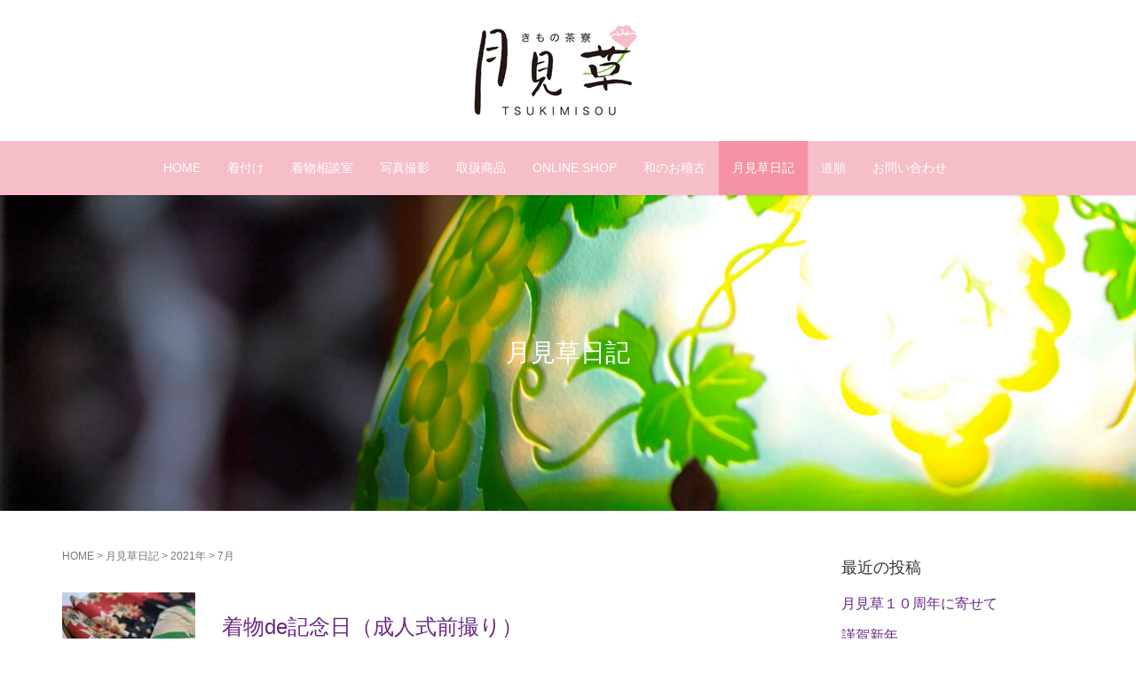

--- FILE ---
content_type: text/html; charset=UTF-8
request_url: https://tsukimisou.com/2021/07/
body_size: 11853
content:
<!DOCTYPE html>
<html lang="ja">
<head prefix="og: http://ogp.me/ns# fb: http://ogp.me/ns/fb# website: http://ogp.me/ns/website#">
	<meta charset="UTF-8">
	<meta name="viewport" content="width=device-width, initial-scale=1.0, maximum-scale=1.0, user-scalable=0" />
	<link rel="pingback" href="https://tsukimisou.com/cms/xmlrpc.php" />
	<!--[if lt IE 9]>
	<script src="https://tsukimisou.com/cms/wp-content/themes/habakiri/js/html5shiv.min.js"></script>
	<![endif]-->
	<title>2021年7月 &#8211; きもの茶寮 月見草</title>
<link rel='dns-prefetch' href='//www.google.com' />
<link rel='dns-prefetch' href='//s.w.org' />
<link rel="alternate" type="application/rss+xml" title="きもの茶寮 月見草 &raquo; フィード" href="https://tsukimisou.com/feed/" />
<link rel="alternate" type="application/rss+xml" title="きもの茶寮 月見草 &raquo; コメントフィード" href="https://tsukimisou.com/comments/feed/" />
		<script type="text/javascript">
			window._wpemojiSettings = {"baseUrl":"https:\/\/s.w.org\/images\/core\/emoji\/13.0.1\/72x72\/","ext":".png","svgUrl":"https:\/\/s.w.org\/images\/core\/emoji\/13.0.1\/svg\/","svgExt":".svg","source":{"concatemoji":"https:\/\/tsukimisou.com\/cms\/wp-includes\/js\/wp-emoji-release.min.js?ver=5.6.16"}};
			!function(e,a,t){var n,r,o,i=a.createElement("canvas"),p=i.getContext&&i.getContext("2d");function s(e,t){var a=String.fromCharCode;p.clearRect(0,0,i.width,i.height),p.fillText(a.apply(this,e),0,0);e=i.toDataURL();return p.clearRect(0,0,i.width,i.height),p.fillText(a.apply(this,t),0,0),e===i.toDataURL()}function c(e){var t=a.createElement("script");t.src=e,t.defer=t.type="text/javascript",a.getElementsByTagName("head")[0].appendChild(t)}for(o=Array("flag","emoji"),t.supports={everything:!0,everythingExceptFlag:!0},r=0;r<o.length;r++)t.supports[o[r]]=function(e){if(!p||!p.fillText)return!1;switch(p.textBaseline="top",p.font="600 32px Arial",e){case"flag":return s([127987,65039,8205,9895,65039],[127987,65039,8203,9895,65039])?!1:!s([55356,56826,55356,56819],[55356,56826,8203,55356,56819])&&!s([55356,57332,56128,56423,56128,56418,56128,56421,56128,56430,56128,56423,56128,56447],[55356,57332,8203,56128,56423,8203,56128,56418,8203,56128,56421,8203,56128,56430,8203,56128,56423,8203,56128,56447]);case"emoji":return!s([55357,56424,8205,55356,57212],[55357,56424,8203,55356,57212])}return!1}(o[r]),t.supports.everything=t.supports.everything&&t.supports[o[r]],"flag"!==o[r]&&(t.supports.everythingExceptFlag=t.supports.everythingExceptFlag&&t.supports[o[r]]);t.supports.everythingExceptFlag=t.supports.everythingExceptFlag&&!t.supports.flag,t.DOMReady=!1,t.readyCallback=function(){t.DOMReady=!0},t.supports.everything||(n=function(){t.readyCallback()},a.addEventListener?(a.addEventListener("DOMContentLoaded",n,!1),e.addEventListener("load",n,!1)):(e.attachEvent("onload",n),a.attachEvent("onreadystatechange",function(){"complete"===a.readyState&&t.readyCallback()})),(n=t.source||{}).concatemoji?c(n.concatemoji):n.wpemoji&&n.twemoji&&(c(n.twemoji),c(n.wpemoji)))}(window,document,window._wpemojiSettings);
		</script>
		<style type="text/css">
img.wp-smiley,
img.emoji {
	display: inline !important;
	border: none !important;
	box-shadow: none !important;
	height: 1em !important;
	width: 1em !important;
	margin: 0 .07em !important;
	vertical-align: -0.1em !important;
	background: none !important;
	padding: 0 !important;
}
</style>
	<link rel='stylesheet' id='wp-block-library-css'  href='https://tsukimisou.com/cms/wp-includes/css/dist/block-library/style.min.css?ver=5.6.16' type='text/css' media='all' />
<link rel='stylesheet' id='contact-form-7-css'  href='https://tsukimisou.com/cms/wp-content/plugins/contact-form-7/includes/css/styles.css?ver=5.4' type='text/css' media='all' />
<link rel='stylesheet' id='bwg_fonts-css'  href='https://tsukimisou.com/cms/wp-content/plugins/photo-gallery/css/bwg-fonts/fonts.css?ver=0.0.1' type='text/css' media='all' />
<link rel='stylesheet' id='sumoselect-css'  href='https://tsukimisou.com/cms/wp-content/plugins/photo-gallery/css/sumoselect.min.css?ver=3.0.3' type='text/css' media='all' />
<link rel='stylesheet' id='mCustomScrollbar-css'  href='https://tsukimisou.com/cms/wp-content/plugins/photo-gallery/css/jquery.mCustomScrollbar.min.css?ver=1.5.80' type='text/css' media='all' />
<link rel='stylesheet' id='bwg_googlefonts-css'  href='https://fonts.googleapis.com/css?family=Ubuntu&#038;subset=greek,latin,greek-ext,vietnamese,cyrillic-ext,latin-ext,cyrillic' type='text/css' media='all' />
<link rel='stylesheet' id='bwg_frontend-css'  href='https://tsukimisou.com/cms/wp-content/plugins/photo-gallery/css/styles.min.css?ver=1.5.80' type='text/css' media='all' />
<link rel='stylesheet' id='habakiri-css'  href='https://tsukimisou.com/cms/wp-content/themes/habakiri/style.min.css?ver=5.6.16' type='text/css' media='all' />
<link rel='stylesheet' id='habakiri-assets-css'  href='https://tsukimisou.com/cms/wp-content/themes/habakiri/css/assets.min.css?ver=5.6.16' type='text/css' media='all' />
<link rel='stylesheet' id='habakiri_child-css'  href='https://tsukimisou.com/cms/wp-content/themes/habakiri_child/style.css?ver=20191205155827' type='text/css' media='all' />
<script type='text/javascript' src='https://tsukimisou.com/cms/wp-includes/js/jquery/jquery.min.js?ver=3.5.1' id='jquery-core-js'></script>
<script type='text/javascript' src='https://tsukimisou.com/cms/wp-includes/js/jquery/jquery-migrate.min.js?ver=3.3.2' id='jquery-migrate-js'></script>
<script type='text/javascript' src='https://tsukimisou.com/cms/wp-content/plugins/photo-gallery/js/jquery.sumoselect.min.js?ver=3.0.3' id='sumoselect-js'></script>
<script type='text/javascript' src='https://tsukimisou.com/cms/wp-content/plugins/photo-gallery/js/jquery.mobile.min.js?ver=1.4.5' id='jquery-mobile-js'></script>
<script type='text/javascript' src='https://tsukimisou.com/cms/wp-content/plugins/photo-gallery/js/jquery.mCustomScrollbar.concat.min.js?ver=1.5.80' id='mCustomScrollbar-js'></script>
<script type='text/javascript' src='https://tsukimisou.com/cms/wp-content/plugins/photo-gallery/js/jquery.fullscreen-0.4.1.min.js?ver=0.4.1' id='jquery-fullscreen-js'></script>
<script type='text/javascript' id='bwg_frontend-js-extra'>
/* <![CDATA[ */
var bwg_objectsL10n = {"bwg_field_required":"field is required.","bwg_mail_validation":"\u3053\u308c\u306f\u6709\u52b9\u306a\u30e1\u30fc\u30eb\u30a2\u30c9\u30ec\u30b9\u3067\u306f\u3042\u308a\u307e\u305b\u3093\u3002","bwg_search_result":"\u691c\u7d22\u306b\u4e00\u81f4\u3059\u308b\u753b\u50cf\u304c\u3042\u308a\u307e\u305b\u3093\u3002","bwg_select_tag":"Select Tag","bwg_order_by":"Order By","bwg_search":"\u691c\u7d22","bwg_show_ecommerce":"Show Ecommerce","bwg_hide_ecommerce":"Hide Ecommerce","bwg_show_comments":"\u30b3\u30e1\u30f3\u30c8\u3092\u8868\u793a\u3057\u307e\u3059","bwg_hide_comments":"\u30b3\u30e1\u30f3\u30c8\u3092\u975e\u8868\u793a\u306b\u3057\u307e\u3059","bwg_restore":"\u5fa9\u5143\u3057\u307e\u3059","bwg_maximize":"\u6700\u5927\u5316\u3057\u307e\u3059","bwg_fullscreen":"\u30d5\u30eb\u30b9\u30af\u30ea\u30fc\u30f3","bwg_exit_fullscreen":"\u30d5\u30eb\u30b9\u30af\u30ea\u30fc\u30f3\u3092\u7d42\u4e86\u3057\u307e\u3059","bwg_search_tag":"SEARCH...","bwg_tag_no_match":"No tags found","bwg_all_tags_selected":"All tags selected","bwg_tags_selected":"tags selected","play":"\u518d\u751f","pause":"\u4e00\u6642\u505c\u6b62\u3057\u307e\u3059","is_pro":"","bwg_play":"\u518d\u751f","bwg_pause":"\u4e00\u6642\u505c\u6b62\u3057\u307e\u3059","bwg_hide_info":"\u60c5\u5831\u3092\u96a0\u3059","bwg_show_info":"\u60c5\u5831\u3092\u8868\u793a\u3057\u307e\u3059","bwg_hide_rating":"\u96a0\u3059\u8a55\u4fa1","bwg_show_rating":"\u8a55\u4fa1\u3092\u8868\u793a\u3057\u307e\u3059","ok":"Ok","cancel":"Cancel","select_all":"Select all","lazy_load":"0","lazy_loader":"https:\/\/tsukimisou.com\/cms\/wp-content\/plugins\/photo-gallery\/images\/ajax_loader.png","front_ajax":"0","bwg_tag_see_all":"see all tags","bwg_tag_see_less":"see less tags"};
/* ]]> */
</script>
<script type='text/javascript' src='https://tsukimisou.com/cms/wp-content/plugins/photo-gallery/js/scripts.min.js?ver=1.5.80' id='bwg_frontend-js'></script>
<link rel="https://api.w.org/" href="https://tsukimisou.com/wp-json/" /><link rel="EditURI" type="application/rsd+xml" title="RSD" href="https://tsukimisou.com/cms/xmlrpc.php?rsd" />
<link rel="wlwmanifest" type="application/wlwmanifest+xml" href="https://tsukimisou.com/cms/wp-includes/wlwmanifest.xml" /> 
<meta name="generator" content="WordPress 5.6.16" />
		<style>
		/* Safari 6.1+ (10.0 is the latest version of Safari at this time) */
		@media (max-width: 991px) and (min-color-index: 0) and (-webkit-min-device-pixel-ratio: 0) { @media () {
			display: block !important;
			.header__col {
				width: 100%;
			}
		}}
		</style>
		<style type="text/css">.recentcomments a{display:inline !important;padding:0 !important;margin:0 !important;}</style><style>a{color:#6b2784}a:focus,a:active,a:hover{color:#2d005b}.site-branding a{color:#5e5e5e}.responsive-nav a{color:#ffffff;font-size:14px}.responsive-nav a small{color:#ffffff;font-size:10px}.responsive-nav a:hover small,.responsive-nav a:active small,.responsive-nav .current-menu-item small,.responsive-nav .current-menu-ancestor small,.responsive-nav .current-menu-parent small,.responsive-nav .current_page_item small,.responsive-nav .current_page_parent small{color:#ffffff}.responsive-nav .menu>.menu-item>a,.header--transparency.header--fixed--is_scrolled .responsive-nav .menu>.menu-item>a{background-color:#f6bec8;padding:18px 15px}.responsive-nav .menu>.menu-item>a:hover,.responsive-nav .menu>.menu-item>a:active,.responsive-nav .menu>.current-menu-item>a,.responsive-nav .menu>.current-menu-ancestor>a,.responsive-nav .menu>.current-menu-parent>a,.responsive-nav .menu>.current_page_item>a,.responsive-nav .menu>.current_page_parent>a,.header--transparency.header--fixed--is_scrolled .responsive-nav .menu>.menu-item>a:hover,.header--transparency.header--fixed--is_scrolled .responsive-nav .menu>.menu-item>a:active,.header--transparency.header--fixed--is_scrolled .responsive-nav .menu>.current-menu-item>a,.header--transparency.header--fixed--is_scrolled .responsive-nav .menu>.current-menu-ancestor>a,.header--transparency.header--fixed--is_scrolled .responsive-nav .menu>.current-menu-parent>a,.header--transparency.header--fixed--is_scrolled .responsive-nav .menu>.current_page_item>a,.header--transparency.header--fixed--is_scrolled .responsive-nav .menu>.current_page_parent>a{background-color:#f492a3;color:#ffffff}.responsive-nav .sub-menu a{background-color:#f6bec8;color:#ffffff}.responsive-nav .sub-menu a:hover,.responsive-nav .sub-menu a:active,.responsive-nav .sub-menu .current-menu-item a,.responsive-nav .sub-menu .current-menu-ancestor a,.responsive-nav .sub-menu .current-menu-parent a,.responsive-nav .sub-menu .current_page_item a,.responsive-nav .sub-menu .current_page_parent a{background-color:#f492a3;color:#ffffff}.off-canvas-nav{font-size:12px}.responsive-nav,.header--transparency.header--fixed--is_scrolled .responsive-nav{background-color:#f6bec8}#responsive-btn{background-color:transparent;border-color:#eee;color:#6fba2c}#responsive-btn:hover{background-color:#f5f5f5;border-color:#eee;color:#6fba2c}.habakiri-slider__transparent-layer{background-color:rgba( 0,0,0, 0.26 )}.page-header{background-color:#f6bec8;color:#fff}.pagination>li>a{color:#6b2784}.pagination>li>span{background-color:#6b2784;border-color:#6b2784}.pagination>li>a:focus,.pagination>li>a:hover,.pagination>li>span:focus,.pagination>li>span:hover{color:#2d005b}.header{background-color:#fff}.header--transparency.header--fixed--is_scrolled{background-color:#fff !important}.footer{background-color:#f6bec8}.footer-widget-area a{color:#6b2784}.footer-widget-area,.footer-widget-area .widget_calendar #wp-calendar caption{color:#5e5e5e}.footer-widget-area .widget_calendar #wp-calendar,.footer-widget-area .widget_calendar #wp-calendar *{border-color:#5e5e5e}@media(min-width:992px){.responsive-nav{display:block}.off-canvas-nav,#responsive-btn{display:none !important}.header--2row{padding-bottom:0}.header--2row .header__col,.header--center .header__col{display:block}.header--2row .responsive-nav,.header--center .responsive-nav{margin-right:-1000px;margin-left:-1000px;padding-right:1000px;padding-left:1000px}.header--center .site-branding{text-align:center}}</style><link rel="icon" href="https://tsukimisou.com/cms/wp-content/uploads/2019/06/cropped-favicon2-32x32.jpg" sizes="32x32" />
<link rel="icon" href="https://tsukimisou.com/cms/wp-content/uploads/2019/06/cropped-favicon2-192x192.jpg" sizes="192x192" />
<link rel="apple-touch-icon" href="https://tsukimisou.com/cms/wp-content/uploads/2019/06/cropped-favicon2-180x180.jpg" />
<meta name="msapplication-TileImage" content="https://tsukimisou.com/cms/wp-content/uploads/2019/06/cropped-favicon2-270x270.jpg" />
<!-- facebook ogp -->
<head prefix="og: http://ogp.me/ns# fb: http://ogp.me/ns/fb# article: http://ogp.me/ns/article#">
<title>きもの茶寮 月見草</title>
<meta property="og:title" content="きもの茶寮 月見草" />
<meta property="og:type" content="website or article" />
<meta property="og:url" content="http://tsukimisou.com/" />
<meta property="og:image" content="https://tsukimisou.com/images/ogp.png" />
<meta property="og:site_name" content="きもの茶寮 月見草" />
<meta property="og:description" content="名古屋市中区栄にあるアンティーク着物サロン。出張着付け・写真撮影も行います。着付け・和裁・お茶教室も開催。" />
<meta property="fb:app_id" content="1784981905083350" />
</head>
<body class="archive date blog-template-archive-right-sidebar">
<div id="container">
		<header id="header" class="header header--center header--fixed">
				<div class="container">
			<div class="row header__content">
				<div class="col-xs-10 col-md-12 header__col">
					
<div class="site-branding">
	<h1 class="site-branding__heading">
		<a href="https://tsukimisou.com/" rel="home"><img src="https://tsukimisou.com/cms/wp-content/uploads/2019/07/logo_Y200.png" alt="きもの茶寮 月見草" class="site-branding__logo" /></a>	</h1>
<!-- end .site-branding --></div>
				<!-- end .header__col --></div>
				<div class="col-xs-2 col-md-12 header__col global-nav-wrapper clearfix">
					
<nav class="global-nav js-responsive-nav nav--hide" role="navigation">
	<div class="menu-nabi-container"><ul id="menu-nabi" class="menu"><li id="menu-item-76" class="menu-item menu-item-type-post_type menu-item-object-page menu-item-home menu-item-76"><a href="https://tsukimisou.com/">HOME</a></li>
<li id="menu-item-75" class="menu-item menu-item-type-post_type menu-item-object-page menu-item-75"><a href="https://tsukimisou.com/kitsuke/">着付け</a></li>
<li id="menu-item-71" class="menu-item menu-item-type-post_type menu-item-object-page menu-item-71"><a href="https://tsukimisou.com/concierge/">着物相談室</a></li>
<li id="menu-item-1317" class="menu-item menu-item-type-custom menu-item-object-custom menu-item-has-children menu-item-1317"><a href="https://tsukimisou.com/photo/memorial/">写真撮影</a>
<ul class="sub-menu">
	<li id="menu-item-72" class="menu-item menu-item-type-post_type menu-item-object-page menu-item-72"><a href="https://tsukimisou.com/photo/memorial/">着物 de 記念日</a></li>
	<li id="menu-item-643" class="menu-item menu-item-type-post_type menu-item-object-page menu-item-643"><a href="https://tsukimisou.com/photo/753-photo/">七五三の記念写真</a></li>
	<li id="menu-item-799" class="menu-item menu-item-type-post_type menu-item-object-page menu-item-799"><a href="https://tsukimisou.com/photo/20ceremony/">成人式の記念写真</a></li>
	<li id="menu-item-824" class="menu-item menu-item-type-post_type menu-item-object-page menu-item-824"><a href="https://tsukimisou.com/photo/family-photo/">家族の記念写真</a></li>
	<li id="menu-item-3875" class="menu-item menu-item-type-post_type menu-item-object-page menu-item-3875"><a href="https://tsukimisou.com/photo/wheelchair/">車椅子での記念撮影</a></li>
	<li id="menu-item-2609" class="menu-item menu-item-type-post_type menu-item-object-page menu-item-has-children menu-item-2609"><a href="https://tsukimisou.com/photo/photographers/">カメラマン紹介</a>
	<ul class="sub-menu">
		<li id="menu-item-3859" class="menu-item menu-item-type-post_type menu-item-object-page menu-item-3859"><a href="https://tsukimisou.com/photo/photographers/ishida/">石田省吾</a></li>
		<li id="menu-item-2611" class="menu-item menu-item-type-post_type menu-item-object-page menu-item-2611"><a href="https://tsukimisou.com/photo/photographers/mikami/">三上英和</a></li>
		<li id="menu-item-2610" class="menu-item menu-item-type-post_type menu-item-object-page menu-item-2610"><a href="https://tsukimisou.com/photo/photographers/mori/">森一生</a></li>
	</ul>
</li>
</ul>
</li>
<li id="menu-item-847" class="menu-item menu-item-type-custom menu-item-object-custom menu-item-has-children menu-item-847"><a href="https://tsukimisou.com/item/kimono/">取扱商品</a>
<ul class="sub-menu">
	<li id="menu-item-848" class="menu-item menu-item-type-post_type menu-item-object-page menu-item-848"><a href="https://tsukimisou.com/item/kimono/">着物・帯・和装小物</a></li>
	<li id="menu-item-496" class="menu-item menu-item-type-custom menu-item-object-custom menu-item-has-children menu-item-496"><a href="https://tsukimisou.com/item/original/nagajuban/">オリジナル商品</a>
	<ul class="sub-menu">
		<li id="menu-item-292" class="menu-item menu-item-type-post_type menu-item-object-page menu-item-292"><a href="https://tsukimisou.com/item/original/nagajuban/">スーパー長襦袢</a></li>
		<li id="menu-item-293" class="menu-item menu-item-type-post_type menu-item-object-page menu-item-293"><a href="https://tsukimisou.com/item/original/obi-pokect/">帯ポケ</a></li>
	</ul>
</li>
	<li id="menu-item-1087" class="menu-item menu-item-type-post_type menu-item-object-page menu-item-1087"><a href="https://tsukimisou.com/item/coordinate/">着物コーディネート</a></li>
	<li id="menu-item-1086" class="menu-item menu-item-type-post_type menu-item-object-page menu-item-has-children menu-item-1086"><a href="https://tsukimisou.com/item/rental/">レンタル着物</a>
	<ul class="sub-menu">
		<li id="menu-item-3910" class="menu-item menu-item-type-post_type menu-item-object-page menu-item-3910"><a href="https://tsukimisou.com/kimono_sanpo/">レンタル着物で街歩き</a></li>
		<li id="menu-item-3896" class="menu-item menu-item-type-post_type menu-item-object-page menu-item-3896"><a href="https://tsukimisou.com/kimono_ocha/">レンタル着物で茶道体験</a></li>
	</ul>
</li>
</ul>
</li>
<li id="menu-item-3109" class="menu-item menu-item-type-custom menu-item-object-custom menu-item-3109"><a href="https://tsukimisou.theshop.jp/">ONLINE SHOP</a></li>
<li id="menu-item-199" class="menu-item menu-item-type-custom menu-item-object-custom menu-item-has-children menu-item-199"><a href="https://tsukimisou.com/lessons/kitsuke/">和のお稽古</a>
<ul class="sub-menu">
	<li id="menu-item-70" class="menu-item menu-item-type-post_type menu-item-object-page menu-item-70"><a href="https://tsukimisou.com/lessons/kitsuke/">着付け教室</a></li>
	<li id="menu-item-69" class="menu-item menu-item-type-post_type menu-item-object-page menu-item-69"><a href="https://tsukimisou.com/lessons/kimono-sewing/">和裁教室</a></li>
	<li id="menu-item-68" class="menu-item menu-item-type-post_type menu-item-object-page menu-item-68"><a href="https://tsukimisou.com/lessons/tea-ceremony/">茶の湯教室</a></li>
	<li id="menu-item-2866" class="menu-item menu-item-type-post_type menu-item-object-page menu-item-2866"><a href="https://tsukimisou.com/lessons/shodou/">書道教室</a></li>
	<li id="menu-item-164" class="menu-item menu-item-type-post_type menu-item-object-page menu-item-164"><a href="https://tsukimisou.com/lessons/calendar/">和のお稽古カレンダー</a></li>
</ul>
</li>
<li id="menu-item-944" class="menu-item menu-item-type-post_type menu-item-object-page current_page_parent menu-item-944"><a href="https://tsukimisou.com/blog/">月見草日記</a></li>
<li id="menu-item-73" class="menu-item menu-item-type-post_type menu-item-object-page menu-item-73"><a href="https://tsukimisou.com/access/">道順</a></li>
<li id="menu-item-66" class="menu-item menu-item-type-post_type menu-item-object-page menu-item-66"><a href="https://tsukimisou.com/contact/">お問い合わせ</a></li>
</ul></div><!-- end .global-nav --></nav>
					<div id="responsive-btn"></div>
				<!-- end .header__col --></div>
			<!-- end .row --></div>
		<!-- end .container --></div>
			<!-- end #header --></header>
	<div id="contents">
		
		<div class="page-header text-center page-header--has_background-image" style="background-image: url( https://tsukimisou.com/cms/wp-content/uploads/2019/07/header_lamp.jpg )">
			<div class="container">
				<h1 class="page-header__title ">
					月見草日記				</h1>
							<!-- end .container --></div>
		<!-- end .page-header --></div>
		<div class="sub-page-contents">
	<div class="container">
	<div class="row">
		<div class="col-md-9">
			<main id="main" role="main">

				<div class="breadcrumbs"><a href="https://tsukimisou.com/">HOME</a> &gt; <a href="https://tsukimisou.com/blog/">月見草日記</a> &gt; <a href="https://tsukimisou.com/2021/">2021年</a> &gt; <strong>7月</strong></div>				<article class="article article--archive">
	<div class="entry">
				<div class="entries entries--archive">
							<article class="article article--summary post-2522 post type-post status-publish format-standard has-post-thumbnail hentry category-photo category-obimusubi category-blog category-kitsuke category-kimono-coordinate">

	
		<div class="entry--has_media entry">
			<div class="entry--has_media__inner">
				<div class="entry--has_media__media">
							<a href="https://tsukimisou.com/blog/20210705/2522/" class="entry--has_media__link">
							<img width="150" height="150" src="https://tsukimisou.com/cms/wp-content/uploads/2021/07/IMG_0672-1-150x150.jpeg" class=" wp-post-image" alt="" loading="lazy" srcset="https://tsukimisou.com/cms/wp-content/uploads/2021/07/IMG_0672-1-150x150.jpeg 150w, https://tsukimisou.com/cms/wp-content/uploads/2021/07/IMG_0672-1-300x300.jpeg 300w, https://tsukimisou.com/cms/wp-content/uploads/2021/07/IMG_0672-1-768x768.jpeg 768w, https://tsukimisou.com/cms/wp-content/uploads/2021/07/IMG_0672-1.jpeg 934w" sizes="(max-width: 150px) 100vw, 150px" />					</a>
						<!-- end .entry--has_media__media --></div>
				<div class="entry--has_media__body">
									<h1 class="entry__title entry-title h3"><a href="https://tsukimisou.com/blog/20210705/2522/">着物de記念日（成人式前撮り）</a></h1>
									<div class="entry__summary">
						<p>成人式を迎えるお嬢様の前撮りをいたしました。 お母様の振袖をお召しになるということで、まずはコーディネートの相談に見えました。 豪華な赤と黒の振袖です。帯は金箔のシンプルな帯、帯締めと帯揚げは赤。 とても可愛らしいコーデ [&hellip;]</p>
					<!-- end .entry__summary --></div>
							<div class="entry-meta">
			<ul class="entry-meta__list">
				<li class="entry-meta__item published"><time datetime="2021-07-05T18:08:07+09:00">公開済み: 2021年7月5日</time></li><li class="entry-meta__item updated hidden"><time datetime="2021-07-05T18:08:10+09:00">更新: 2021年7月5日</time></li><li class="entry-meta__item vCard author">作成者: <a href="https://tsukimisou.com/author/takagitsukimisou/"><span class="fn">takagi</span></a></li><li class="entry-meta__item categories">カテゴリー: <a href="https://tsukimisou.com/category/photo/">写真撮影</a>, <a href="https://tsukimisou.com/category/kitsuke/obimusubi/">帯結び</a>, <a href="https://tsukimisou.com/category/blog/">月見草日記</a>, <a href="https://tsukimisou.com/category/kitsuke/">着付け</a>, <a href="https://tsukimisou.com/category/kimono-coordinate/">着物コーディネート</a></li>			</ul>
		<!-- end .entry-meta --></div>
						<!-- end .entry--has_media__body --></div>
			<!-- end .entry--has_media__inner --></div>
		<!-- end .entry--has_media --></div>

	
</article>
					<!-- end .entries --></div>
					
			<!-- end .entry --></div>
</article>

			<!-- end #main --></main>
		<!-- end .col-md-9 --></div>
		<div class="col-md-3">
			<aside id="sub">
	<div class="sidebar">
		<div id="recent-posts-4" class="widget sidebar-widget widget_recent_entries">
		<h2 class="sidebar-widget__title h4">最近の投稿</h2>

		<ul>
											<li>
					<a href="https://tsukimisou.com/blog/20260120/4595/">月見草１０周年に寄せて</a>
									</li>
											<li>
					<a href="https://tsukimisou.com/blog/20260101/4588/">謹賀新年</a>
									</li>
											<li>
					<a href="https://tsukimisou.com/blog/20251211/4582/">年末年始休業のご案内</a>
									</li>
											<li>
					<a href="https://tsukimisou.com/blog/20251211/4566/">月見草のクリスマスフェア</a>
									</li>
											<li>
					<a href="https://tsukimisou.com/blog/20251002/4542/">木綿着物と半幅帯フェア</a>
									</li>
					</ul>

		</div><div id="categories-4" class="widget sidebar-widget widget_categories"><h2 class="sidebar-widget__title h4">カテゴリー</h2>

			<ul>
					<li class="cat-item cat-item-43"><a href="https://tsukimisou.com/category/%e3%82%a4%e3%83%99%e3%83%b3%e3%83%88/">イベント</a>
</li>
	<li class="cat-item cat-item-10"><a href="https://tsukimisou.com/category/info/">お知らせ</a>
</li>
	<li class="cat-item cat-item-35"><a href="https://tsukimisou.com/category/photo/">写真撮影</a>
</li>
	<li class="cat-item cat-item-47"><a href="https://tsukimisou.com/category/lessons/">和のお稽古</a>
</li>
	<li class="cat-item cat-item-36"><a href="https://tsukimisou.com/category/%e5%95%86%e5%93%81%e6%83%85%e5%a0%b1/">商品情報</a>
<ul class='children'>
	<li class="cat-item cat-item-46"><a href="https://tsukimisou.com/category/%e5%95%86%e5%93%81%e6%83%85%e5%a0%b1/komono/">和装小物</a>
</li>
</ul>
</li>
	<li class="cat-item cat-item-11"><a href="https://tsukimisou.com/category/tea_ceremony/">季節を楽しむお茶席</a>
</li>
	<li class="cat-item cat-item-2"><a href="https://tsukimisou.com/category/blog/">月見草日記</a>
</li>
	<li class="cat-item cat-item-44"><a href="https://tsukimisou.com/category/kitsuke/">着付け</a>
<ul class='children'>
	<li class="cat-item cat-item-45"><a href="https://tsukimisou.com/category/kitsuke/obimusubi/">帯結び</a>
</li>
</ul>
</li>
	<li class="cat-item cat-item-12"><a href="https://tsukimisou.com/category/kimono-coordinate/">着物コーディネート</a>
</li>
	<li class="cat-item cat-item-17"><a href="https://tsukimisou.com/category/kimono/">着物のお話</a>
</li>
			</ul>

			</div><div id="calendar-3" class="widget sidebar-widget widget_calendar"><h2 class="sidebar-widget__title h4">カレンダー</h2>
<div id="calendar_wrap" class="calendar_wrap"><table class="table" id="wp-calendar" class="wp-calendar-table">
	<caption>2021年7月</caption>
	<thead>
	<tr>
		<th scope="col" title="月曜日">月</th>
		<th scope="col" title="火曜日">火</th>
		<th scope="col" title="水曜日">水</th>
		<th scope="col" title="木曜日">木</th>
		<th scope="col" title="金曜日">金</th>
		<th scope="col" title="土曜日">土</th>
		<th scope="col" title="日曜日">日</th>
	</tr>
	</thead>
	<tbody>
	<tr>
		<td colspan="3" class="pad">&nbsp;</td><td>1</td><td>2</td><td>3</td><td>4</td>
	</tr>
	<tr>
		<td><a href="https://tsukimisou.com/2021/07/05/" aria-label="2021年7月5日 に投稿を公開">5</a></td><td>6</td><td>7</td><td>8</td><td>9</td><td>10</td><td>11</td>
	</tr>
	<tr>
		<td>12</td><td>13</td><td>14</td><td>15</td><td>16</td><td>17</td><td>18</td>
	</tr>
	<tr>
		<td>19</td><td>20</td><td>21</td><td>22</td><td>23</td><td>24</td><td>25</td>
	</tr>
	<tr>
		<td>26</td><td>27</td><td>28</td><td>29</td><td>30</td><td>31</td>
		<td class="pad" colspan="1">&nbsp;</td>
	</tr>
	</tbody>
	</table><nav aria-label="前と次の月" class="wp-calendar-nav">
		<span class="wp-calendar-nav-prev"><a href="https://tsukimisou.com/2021/06/">&laquo; 6月</a></span>
		<span class="pad">&nbsp;</span>
		<span class="wp-calendar-nav-next"><a href="https://tsukimisou.com/2021/08/">8月 &raquo;</a></span>
	</nav></div></div><div id="archives-4" class="widget sidebar-widget widget_archive"><h2 class="sidebar-widget__title h4">アーカイヴス</h2>

			<ul>
					<li><a href='https://tsukimisou.com/2026/01/'>2026年1月</a></li>
	<li><a href='https://tsukimisou.com/2025/12/'>2025年12月</a></li>
	<li><a href='https://tsukimisou.com/2025/10/'>2025年10月</a></li>
	<li><a href='https://tsukimisou.com/2025/09/'>2025年9月</a></li>
	<li><a href='https://tsukimisou.com/2025/08/'>2025年8月</a></li>
	<li><a href='https://tsukimisou.com/2025/07/'>2025年7月</a></li>
	<li><a href='https://tsukimisou.com/2025/06/'>2025年6月</a></li>
	<li><a href='https://tsukimisou.com/2025/05/'>2025年5月</a></li>
	<li><a href='https://tsukimisou.com/2025/04/'>2025年4月</a></li>
	<li><a href='https://tsukimisou.com/2025/03/'>2025年3月</a></li>
	<li><a href='https://tsukimisou.com/2025/01/'>2025年1月</a></li>
	<li><a href='https://tsukimisou.com/2024/12/'>2024年12月</a></li>
	<li><a href='https://tsukimisou.com/2024/11/'>2024年11月</a></li>
	<li><a href='https://tsukimisou.com/2024/10/'>2024年10月</a></li>
	<li><a href='https://tsukimisou.com/2024/08/'>2024年8月</a></li>
	<li><a href='https://tsukimisou.com/2024/07/'>2024年7月</a></li>
	<li><a href='https://tsukimisou.com/2024/06/'>2024年6月</a></li>
	<li><a href='https://tsukimisou.com/2024/05/'>2024年5月</a></li>
	<li><a href='https://tsukimisou.com/2024/04/'>2024年4月</a></li>
	<li><a href='https://tsukimisou.com/2024/03/'>2024年3月</a></li>
	<li><a href='https://tsukimisou.com/2024/01/'>2024年1月</a></li>
	<li><a href='https://tsukimisou.com/2023/12/'>2023年12月</a></li>
	<li><a href='https://tsukimisou.com/2023/08/'>2023年8月</a></li>
	<li><a href='https://tsukimisou.com/2023/07/'>2023年7月</a></li>
	<li><a href='https://tsukimisou.com/2023/06/'>2023年6月</a></li>
	<li><a href='https://tsukimisou.com/2023/05/'>2023年5月</a></li>
	<li><a href='https://tsukimisou.com/2023/04/'>2023年4月</a></li>
	<li><a href='https://tsukimisou.com/2023/02/'>2023年2月</a></li>
	<li><a href='https://tsukimisou.com/2023/01/'>2023年1月</a></li>
	<li><a href='https://tsukimisou.com/2022/12/'>2022年12月</a></li>
	<li><a href='https://tsukimisou.com/2022/11/'>2022年11月</a></li>
	<li><a href='https://tsukimisou.com/2022/10/'>2022年10月</a></li>
	<li><a href='https://tsukimisou.com/2022/09/'>2022年9月</a></li>
	<li><a href='https://tsukimisou.com/2022/08/'>2022年8月</a></li>
	<li><a href='https://tsukimisou.com/2022/07/'>2022年7月</a></li>
	<li><a href='https://tsukimisou.com/2022/06/'>2022年6月</a></li>
	<li><a href='https://tsukimisou.com/2022/05/'>2022年5月</a></li>
	<li><a href='https://tsukimisou.com/2022/04/'>2022年4月</a></li>
	<li><a href='https://tsukimisou.com/2022/03/'>2022年3月</a></li>
	<li><a href='https://tsukimisou.com/2022/02/'>2022年2月</a></li>
	<li><a href='https://tsukimisou.com/2022/01/'>2022年1月</a></li>
	<li><a href='https://tsukimisou.com/2021/12/'>2021年12月</a></li>
	<li><a href='https://tsukimisou.com/2021/10/'>2021年10月</a></li>
	<li><a href='https://tsukimisou.com/2021/09/'>2021年9月</a></li>
	<li><a href='https://tsukimisou.com/2021/08/'>2021年8月</a></li>
	<li><a href='https://tsukimisou.com/2021/07/' aria-current="page">2021年7月</a></li>
	<li><a href='https://tsukimisou.com/2021/06/'>2021年6月</a></li>
	<li><a href='https://tsukimisou.com/2021/05/'>2021年5月</a></li>
	<li><a href='https://tsukimisou.com/2021/04/'>2021年4月</a></li>
	<li><a href='https://tsukimisou.com/2021/02/'>2021年2月</a></li>
	<li><a href='https://tsukimisou.com/2021/01/'>2021年1月</a></li>
	<li><a href='https://tsukimisou.com/2020/12/'>2020年12月</a></li>
	<li><a href='https://tsukimisou.com/2020/09/'>2020年9月</a></li>
	<li><a href='https://tsukimisou.com/2020/08/'>2020年8月</a></li>
	<li><a href='https://tsukimisou.com/2020/07/'>2020年7月</a></li>
	<li><a href='https://tsukimisou.com/2020/06/'>2020年6月</a></li>
	<li><a href='https://tsukimisou.com/2020/05/'>2020年5月</a></li>
	<li><a href='https://tsukimisou.com/2020/04/'>2020年4月</a></li>
	<li><a href='https://tsukimisou.com/2020/03/'>2020年3月</a></li>
	<li><a href='https://tsukimisou.com/2020/02/'>2020年2月</a></li>
	<li><a href='https://tsukimisou.com/2020/01/'>2020年1月</a></li>
	<li><a href='https://tsukimisou.com/2019/12/'>2019年12月</a></li>
			</ul>

			</div><div id="search-4" class="widget sidebar-widget widget_search"><h2 class="sidebar-widget__title h4">検索</h2>


	<form role="search" method="get" class="search-form" action="https://tsukimisou.com/">
		<label class="screen-reader-text" for="s">検索:</label>
		<div class="input-group">
			<input type="search" class="form-control" placeholder="検索&hellip;" value="" name="s" title="検索:" />
			<span class="input-group-btn">
				<input type="submit" class="btn btn-default" value="検索" />
			</span>
		</div>
	</form>
</div></div><!-- #sub --></aside>
		<!-- end .col-md-3 --></div>
	<!-- end .row --></div>
<!-- end .container --></div>
<!-- end .sub-page-contents --></div>

			<!-- end #contents --></div>
	<footer id="footer" class="footer">
				
				<div class="footer-widget-area">
			<div class="container">
				<div class="row">
					<div id="nav_menu-3" class="col-md-4 widget footer-widget widget_nav_menu"><h2 class="footer-widget__title">CONTENTS</h2>
<div class="menu-fotter-container"><ul id="menu-fotter" class="menu"><li id="menu-item-88" class="menu-item menu-item-type-post_type menu-item-object-page menu-item-home menu-item-88"><a href="https://tsukimisou.com/">HOME</a></li>
<li id="menu-item-87" class="menu-item menu-item-type-post_type menu-item-object-page menu-item-87"><a href="https://tsukimisou.com/kitsuke/">着付け</a></li>
<li id="menu-item-82" class="menu-item menu-item-type-post_type menu-item-object-page menu-item-82"><a href="https://tsukimisou.com/concierge/">着物相談室</a></li>
<li id="menu-item-1318" class="menu-item menu-item-type-custom menu-item-object-custom menu-item-1318"><a href="https://tsukimisou.com/photo/memorial/">写真撮影</a></li>
<li id="menu-item-852" class="menu-item menu-item-type-custom menu-item-object-custom menu-item-852"><a href="https://tsukimisou.com/item/kimono/">取扱商品</a></li>
<li id="menu-item-3110" class="menu-item menu-item-type-custom menu-item-object-custom menu-item-3110"><a href="https://tsukimisou.theshop.jp/">ONLINE SHOP</a></li>
<li id="menu-item-856" class="menu-item menu-item-type-custom menu-item-object-custom menu-item-856"><a href="https://tsukimisou.com/lessons/">和のお稽古</a></li>
<li id="menu-item-945" class="menu-item menu-item-type-post_type menu-item-object-page current_page_parent menu-item-945"><a href="https://tsukimisou.com/blog/">月見草日記</a></li>
<li id="menu-item-84" class="menu-item menu-item-type-post_type menu-item-object-page menu-item-84"><a href="https://tsukimisou.com/access/">道順</a></li>
<li id="menu-item-85" class="menu-item menu-item-type-post_type menu-item-object-page menu-item-privacy-policy menu-item-85"><a href="https://tsukimisou.com/privacy/">個人情報保護方針</a></li>
<li id="menu-item-77" class="menu-item menu-item-type-post_type menu-item-object-page menu-item-77"><a href="https://tsukimisou.com/contact/">お問い合わせ</a></li>
</ul></div></div><div id="custom_html-3" class="widget_text col-md-4 widget footer-widget widget_custom_html"><h2 class="footer-widget__title">きもの茶寮 月見草</h2>
<div class="textwidget custom-html-widget">■月見草店舗<br>
愛知県名古屋市中区栄5-13-22 〒460-0008<br>
■月見草サロン<br>
愛知県名古屋市中区栄5-13-27 江口ハイツ606号室  〒460-0008<br>
Tel：<a href="tel:0522431171">052-243-1171</a>（共通）<br>
愛知県公安委員会　古物商認可番号：第541161405600<br>
<br>
【営業日】<br>
■店舗：火・土・日曜日　11：00～18：00<br>
※他曜日で来店をご希望の場合はお問い合わせ下さい<br>
※現金の他、各種クレジットカード、スマホ決済でお支払いいただけます<br>
※企業様、各施設様のご依頼も承ります。インボイス対応しておりますので、適格請求書を発行することができます<br>
■着付け：随時お請けしております<br>
■和のお稽古（着付け・和裁・茶の湯）：完全予約制<br>
<br>
<p><a href="https://www.instagram.com/kimono_tsukimisou/"><img src="https://tsukimisou.com/cms/wp-content/uploads/2025/06/Instagram_Glyph_White-e1750263254363.png" alt=“Instagram for 着物”  width="50" height="50"></a> Instagram for 着物</p>
<p><a href="https://www.instagram.com/obipoke_tsukimisou"><img src="https://tsukimisou.com/cms/wp-content/uploads/2025/06/Instagram_Glyph_White-e1750263254363.png" alt=“Instagram for 帯ポケ” width="50" height="50"></a> Instagram for 帯ポケ</p>
<p><a href="https://www.facebook.com/tukimisou/"><img src="https://tsukimisou.com/cms/wp-content/uploads/2025/06/Facebook_Logo_Secondary.png" alt=“Facebook” width="50" height="50"></a> Facebook</p>
<br>
<a href="https://lin.ee/3HuUBFi"><img src="https://scdn.line-apps.com/n/line_add_friends/btn/ja.png" alt="友だち追加" height="24" border="0"></a><br></div></div><div id="custom_html-4" class="widget_text col-md-4 widget footer-widget widget_custom_html"><h2 class="footer-widget__title">CALENDAR</h2>
<div class="textwidget custom-html-widget"><iframe src="https://calendar.google.com/calendar/embed?height=600&wkst=1&bgcolor=%23ffffff&ctz=Asia%2FTokyo&src=dHN1a2ltaXNvdTI2OUBnbWFpbC5jb20&src=Nmc3bHBwbmRycG5oOGI5aGdpYXQwaTI0cDBAZ3JvdXAuY2FsZW5kYXIuZ29vZ2xlLmNvbQ&src=cHE0ZjFvcmltbmZiYzNrcmdvcGxiZ3Bxa2tAZ3JvdXAuY2FsZW5kYXIuZ29vZ2xlLmNvbQ&src=YmVwNTIxODYwY2o5Zmg4MGhldWRmdG1xMjBAZ3JvdXAuY2FsZW5kYXIuZ29vZ2xlLmNvbQ&src=M2M4NTAzZTk5MjY2NjYzZDMwMjIwOGYxZDBmOTlhOWUyMjU5OWI3MWU0MWFmZTE4YjY1MzJlNGUzZDRhZTExMkBncm91cC5jYWxlbmRhci5nb29nbGUuY29t&src=YnU5bnRncmdpZnVvc21qcTZ0MWQwazB1c2tAZ3JvdXAuY2FsZW5kYXIuZ29vZ2xlLmNvbQ&src=amEuamFwYW5lc2UjaG9saWRheUBncm91cC52LmNhbGVuZGFyLmdvb2dsZS5jb20&color=%23795548&color=%23E67C73&color=%23C0CA33&color=%23039BE5&color=%23B39DDB&color=%23F6BF26&color=%23A79B8E" style="border:solid 1px #777" width="800" height="600" frameborder="0" scrolling="no"></iframe>
</div></div>				<!-- end .row --></div>
			<!-- end .container --></div>
		<!-- end .footer-widget-area --></div>
		
				<div class="social-nav">
			<div class="container">
							<!-- end .container --></div>
		<!-- end .social-nav --></div>
		
		<div class="copyright">
			<div class="container">
				Copyright &copy; 2012 きもの茶寮 月見草 All Rights Reserved.			<!-- end .container --></div>
		<!-- end .copyright --></div>
			<!-- end #footer --></footer>
<!-- end #container --></div>
		<script>
		jQuery( function( $ ) {
			$( '.js-responsive-nav' ).responsive_nav( {
				direction: 'right'
			} );
		} );
		</script>
		<script type='text/javascript' src='https://tsukimisou.com/cms/wp-includes/js/dist/vendor/wp-polyfill.min.js?ver=7.4.4' id='wp-polyfill-js'></script>
<script type='text/javascript' id='wp-polyfill-js-after'>
( 'fetch' in window ) || document.write( '<script src="https://tsukimisou.com/cms/wp-includes/js/dist/vendor/wp-polyfill-fetch.min.js?ver=3.0.0"></scr' + 'ipt>' );( document.contains ) || document.write( '<script src="https://tsukimisou.com/cms/wp-includes/js/dist/vendor/wp-polyfill-node-contains.min.js?ver=3.42.0"></scr' + 'ipt>' );( window.DOMRect ) || document.write( '<script src="https://tsukimisou.com/cms/wp-includes/js/dist/vendor/wp-polyfill-dom-rect.min.js?ver=3.42.0"></scr' + 'ipt>' );( window.URL && window.URL.prototype && window.URLSearchParams ) || document.write( '<script src="https://tsukimisou.com/cms/wp-includes/js/dist/vendor/wp-polyfill-url.min.js?ver=3.6.4"></scr' + 'ipt>' );( window.FormData && window.FormData.prototype.keys ) || document.write( '<script src="https://tsukimisou.com/cms/wp-includes/js/dist/vendor/wp-polyfill-formdata.min.js?ver=3.0.12"></scr' + 'ipt>' );( Element.prototype.matches && Element.prototype.closest ) || document.write( '<script src="https://tsukimisou.com/cms/wp-includes/js/dist/vendor/wp-polyfill-element-closest.min.js?ver=2.0.2"></scr' + 'ipt>' );
</script>
<script type='text/javascript' src='https://tsukimisou.com/cms/wp-includes/js/dist/i18n.min.js?ver=9e36b5da09c96c657b0297fd6f7cb1fd' id='wp-i18n-js'></script>
<script type='text/javascript' src='https://tsukimisou.com/cms/wp-includes/js/dist/vendor/lodash.min.js?ver=4.17.21' id='lodash-js'></script>
<script type='text/javascript' id='lodash-js-after'>
window.lodash = _.noConflict();
</script>
<script type='text/javascript' src='https://tsukimisou.com/cms/wp-includes/js/dist/url.min.js?ver=1b4bb2b3f526a1db366ca3147ac39562' id='wp-url-js'></script>
<script type='text/javascript' src='https://tsukimisou.com/cms/wp-includes/js/dist/hooks.min.js?ver=d0d9f43e03080e6ace9a3dabbd5f9eee' id='wp-hooks-js'></script>
<script type='text/javascript' id='wp-api-fetch-js-translations'>
( function( domain, translations ) {
	var localeData = translations.locale_data[ domain ] || translations.locale_data.messages;
	localeData[""].domain = domain;
	wp.i18n.setLocaleData( localeData, domain );
} )( "default", {"translation-revision-date":"2025-10-03 12:48:21+0000","generator":"GlotPress\/4.0.1","domain":"messages","locale_data":{"messages":{"":{"domain":"messages","plural-forms":"nplurals=1; plural=0;","lang":"ja_JP"},"You are probably offline.":["\u73fe\u5728\u30aa\u30d5\u30e9\u30a4\u30f3\u306e\u3088\u3046\u3067\u3059\u3002"],"Media upload failed. If this is a photo or a large image, please scale it down and try again.":["\u30e1\u30c7\u30a3\u30a2\u306e\u30a2\u30c3\u30d7\u30ed\u30fc\u30c9\u306b\u5931\u6557\u3057\u307e\u3057\u305f\u3002 \u5199\u771f\u307e\u305f\u306f\u5927\u304d\u306a\u753b\u50cf\u306e\u5834\u5408\u306f\u3001\u7e2e\u5c0f\u3057\u3066\u3082\u3046\u4e00\u5ea6\u304a\u8a66\u3057\u304f\u3060\u3055\u3044\u3002"],"An unknown error occurred.":["\u4e0d\u660e\u306a\u30a8\u30e9\u30fc\u304c\u767a\u751f\u3057\u307e\u3057\u305f\u3002"],"The response is not a valid JSON response.":["\u8fd4\u7b54\u304c\u6b63\u3057\u3044 JSON \u30ec\u30b9\u30dd\u30f3\u30b9\u3067\u306f\u3042\u308a\u307e\u305b\u3093\u3002"]}},"comment":{"reference":"wp-includes\/js\/dist\/api-fetch.js"}} );
</script>
<script type='text/javascript' src='https://tsukimisou.com/cms/wp-includes/js/dist/api-fetch.min.js?ver=c207d2d188ba8bf763f7acd50b7fd5a9' id='wp-api-fetch-js'></script>
<script type='text/javascript' id='wp-api-fetch-js-after'>
wp.apiFetch.use( wp.apiFetch.createRootURLMiddleware( "https://tsukimisou.com/wp-json/" ) );
wp.apiFetch.nonceMiddleware = wp.apiFetch.createNonceMiddleware( "79f07744a3" );
wp.apiFetch.use( wp.apiFetch.nonceMiddleware );
wp.apiFetch.use( wp.apiFetch.mediaUploadMiddleware );
wp.apiFetch.nonceEndpoint = "https://tsukimisou.com/cms/wp-admin/admin-ajax.php?action=rest-nonce";
</script>
<script type='text/javascript' id='contact-form-7-js-extra'>
/* <![CDATA[ */
var wpcf7 = [];
/* ]]> */
</script>
<script type='text/javascript' src='https://tsukimisou.com/cms/wp-content/plugins/contact-form-7/includes/js/index.js?ver=5.4' id='contact-form-7-js'></script>
<script type='text/javascript' id='google-invisible-recaptcha-js-before'>
var renderInvisibleReCaptcha = function() {

    for (var i = 0; i < document.forms.length; ++i) {
        var form = document.forms[i];
        var holder = form.querySelector('.inv-recaptcha-holder');

        if (null === holder) continue;
		holder.innerHTML = '';

         (function(frm){
			var cf7SubmitElm = frm.querySelector('.wpcf7-submit');
            var holderId = grecaptcha.render(holder,{
                'sitekey': '6Lc4deIUAAAAABwjNuu0xCGYvMhlkONm_pbNOxTn', 'size': 'invisible', 'badge' : 'inline',
                'callback' : function (recaptchaToken) {
					if((null !== cf7SubmitElm) && (typeof jQuery != 'undefined')){jQuery(frm).submit();grecaptcha.reset(holderId);return;}
					 HTMLFormElement.prototype.submit.call(frm);
                },
                'expired-callback' : function(){grecaptcha.reset(holderId);}
            });

			if(null !== cf7SubmitElm && (typeof jQuery != 'undefined') ){
				jQuery(cf7SubmitElm).off('click').on('click', function(clickEvt){
					clickEvt.preventDefault();
					grecaptcha.execute(holderId);
				});
			}
			else
			{
				frm.onsubmit = function (evt){evt.preventDefault();grecaptcha.execute(holderId);};
			}


        })(form);
    }
};
</script>
<script type='text/javascript' async defer src='https://www.google.com/recaptcha/api.js?onload=renderInvisibleReCaptcha&#038;render=explicit' id='google-invisible-recaptcha-js'></script>
<script type='text/javascript' src='https://tsukimisou.com/cms/wp-content/themes/habakiri/js/app.min.js?ver=5.6.16' id='habakiri-js'></script>
<script type='text/javascript' src='https://tsukimisou.com/cms/wp-includes/js/wp-embed.min.js?ver=5.6.16' id='wp-embed-js'></script>
</body>
</html>


--- FILE ---
content_type: text/css
request_url: https://tsukimisou.com/cms/wp-content/themes/habakiri_child/style.css?ver=20191205155827
body_size: 2303
content:
@charset "utf-8";
/*
Theme Name: habakiri_child
Template: habakiri
*/

/*-----------------------------------------------------------------------
  *Font
  *--------------------------------------------------------------------*/
  
body {
    /* �����å��Τξ�� */
    font-family: "Roboto", "Droid Sans", "�⥴���å�", "YuGothic", "�ҥ饮�γѥ� ProN W3", "Hiragino Kaku Gothic ProN", "�ᥤ�ꥪ", "Meiryo", "�ͣ� �Х����å�", sans-serif;
    line-height: 1.8;
    font-weight: 500;
}

p, ul, ol, dl, table {
    margin-bottom: 20px;
}

p, li {
    font-size: 16px;
}

h2, .h2 {
    color: #6B2784;
    font-size: 26px;
    margin: 40px 0 20px;
}

h3 {
    color: #6B2784;
    font-size: 22px;
    border: solid 1px #6B2784;
    padding: 0.5em;
    border-radius: 0.5em;
}

/* News�ΰϤ�------------------------------------------------- */

.category-box {
    position: relative;
    margin: 2em 0;
    padding: 0.5em 1em;
    border: solid 2px #F6BEC8;
    border-radius: 8px;
}
.category-box .category-box-title {
    position: absolute;
    display: inline-block;
    top: -13px;
    left: 10px;
    padding: 0 9px;
    line-height: 1;
    font-size: 19px;
    background: #FFF;
    color: #6FBA2C;
    font-weight: bold;
}
.category-box div.dotline {
    border-bottom:dotted 2px #F6BEC8;
    margin:10px 0 20px;
    font-size:16px;
}
.category-box div.day {
    font-size:14px;
    color:#888888;
}

/*-----------------------------------------------------------------------
  *copyright
  *--------------------------------------------------------------------*/
.copyright {
    background-color: #6B2784;
    color: #FFFFFF;
    font-size: 13px;
    padding: 12px 0;
    text-align: center;
}

/*-----------------------------------------------------------------------
  *���ե����Х��ʥӥ��������
  *--------------------------------------------------------------------*/
.off-canvas-nav {
    background-color: #FFFFFF;
}
.off-canvas-nav a {
    color: #302F30;
    }
.off-canvas-nav a:hover {
    color: #FFFFFF;
    background-color: #F492A3;
    }
.off-canvas-nav current {
    background-color: #F492A3;
}

/*-----------------------------------------------------------------------
  *�إå�������
  *--------------------------------------------------------------------*/
.page-header {
  background-position: center center;
  background-size: cover;
  margin: 0;
  padding: 64px 0; }
  @media (min-width: 768px) {
    .page-header {
      background-attachment: fixed; } }
  .page-header--has_background-image {
    padding-top: 160px;
    padding-bottom: 160px; }
  .page-header__title {
    font-size: 28px;
    margin: 0; }
  .page-header__description {
    margin-top: 20px;
    margin-bottom: -11.5px; }
    

/*-----------------------------------------------------------------------
  *ContactForm7�Υơ��֥벽�쥹�ݥ󥷥�Ĵ��
  *--------------------------------------------------------------------*/
 
/*�ơ��֥������Ǥ������äѤ��˿��Ф�*/
.table-res-form {
    width: 100%;
}
/*��Ԥ��Ȥ˾�ܡ�����
.table-res-form tr {
    border-top: 1px #F6BEC8 solid;
}
*/
/*���־�ιԤ����ܡ������ʤ�
.table-res-form tr:first-child {
    border-top: none;
}
*/
/*����Ԥ����طʿ��Ĥ���
.table-res-form tr:nth-child(2n+1) {
    background: #FFF4F6;
}
*/
/*th��td���;�����*/
.table-res-form th, .table-res-form td {
    padding: 1.5em;
}
/*th�ʹ�����ˤ�30%�����ƥ����Ȥ򱦴�*/
.table-res-form th {
    width: 30%;
    text-align: right;
}
/*��ɬ�ܡ���ʬ�Υ��������
.table-res-form .requied {
    font-size: 0.8em;
    color: #FFF;
    display: inline-block;
    padding: 0.3em 0.3em 0.2em;
    background: #D53E62;
    border-radius: 2px;
}
*/
 
/*��������768px�ʲ��λ���*/
 
@media only screen and (max-width: 768px) {
����������/*th��td��֥��å���������100��ˤ��ơ����Ѥ�*/
    .table-res-form th, .table-res-form td {
        width: 100%;
        display: block;
    }
����������/*th�ʹ���̾��������פ�;�������ƥ����Ⱥ���*/
    .table-res-form th {
        padding-bottom: 0;
        text-align: left;
    }
����������/*���פʺǽ��Ԥκ���th����ɽ���ˤ���*/
    .table-res-form .empty {
        display: none;
    }
}
 
/*�����ޤ�768px�ʲ��λ���---�����*/
 
/*��������������Υ����������*/
 
/*�����ϥե����ॹ�������*/
.table-res-form input[type="text"], input[type="email"], input[type="tel"], input[type="subject"], textarea {
    border: 1px #F6BEC8 solid;
    padding: 0.5em;
    border-radius: 5px;
    margin-bottom: 0.5em;
    width: 100%;
}
/*������˥ե��������������Ѳ�
.table-res-form input[type="text"]:focus, textarea:focus {
    background: #FFF4F6;
    box-shadow: 0 0 1px 0 rgba(0, 0, 0, 0.5);
}
*/
/*�����ܥ��󥹥������*/
.table-res-form input[type="submit"] {
    border: 1px #599622 solid;
    padding: 0.5em 4em;
    border-radius: 5px;
    background: #6FBA2C;
    color: #fff;
    box-shadow: 0 0 1px 0 rgba(0, 0, 0, 0.5);
    font-weight: bold;
}
/*�����ܥ��󡦥ޥ��������С������������*/
.table-res-form input[type="submit"]:hover {
    background: #599622;
    box-shadow: none;
}

/*==================================================
 * ��ƼԤ���ɽ��
 *================================================*/
.author {
display: none;
}

/*==================================================
 * footer
 *================================================*/
/**
 * .footer-widget-area
 */
.footer-widget-area {
  font-size: 14px;
  padding: 60px 0 25px; }

.footer-widget__title {
  font-size: 18px;
  color: #fff;
  font-weight: bold;
  margin: 0 0 20px; }
  
/* ���䤤��碌�Ϥ�����ܥ���------------------------------------------------- */

.btn {
    margin-top:40px;
}

/*==================================================
 * PC�������ֹ��󥯤�̵����
 *================================================*/
@media (min-width: 751px) {
    a[href*="tel:"] {
        pointer-events: none;
        cursor: default;
        text-decoration: none;
    }
}

/* ʸ���������------------------------------------------------- */
.phototitle {
  position: relative;/*��������*/
  }

.phototitle h4 {
  position: absolute;/*��������*/
  color: white;/*ʸ�������*/
  font-weight: bold;
  top: 50%;
  left: 50%;
  -ms-transform: translate(-50%,-50%);
  -webkit-transform: translate(-50%,-50%);
  transform: translate(-50%,-50%);
  margin:0;
  padding:0;
  }

.phototitle img {
  width: 100%;
  }
  
  
/* ���饤��������------------------------------------------------- */

.habakiri-slider
a:hover{
    color: #ffffff;
    text-decoration: none;
}

.habakiri-slider h1 {
  font-weight: bold;
  }

.habakiri-slider__transparent-layer {
  height: 100%; }

.habakiri-slider__item {
  background-size: cover;
  background-position: 50% 50%;
  display: none;
  position: relative; }
  .habakiri-slider__item:first-child {
    display: block; }

.habakiri-slider__item-wrapper {
  position: absolute;
  top: 0;
  bottom: 0;
  left: 0;
  right: 0; }

.habakiri-slider__item-content {
  color: #fff;
  position: absolute;
  left: 0;
  right: 0;
  top: 50%;
  transform: translateY(-50%); }
  .habakiri-slider__item-content a {
    color: #fff; }

.habakiri-slider__image {
  visibility: hidden;
  width: 100%; }

.habakiri-slider__arrow {
  position: absolute;
  z-index: 1;
  top: 50%;
  margin-top: -16px;
  width: 32px;
  height: 32px;
  color: #fff;
  cursor: pointer;
  text-decoration: none; }
  .habakiri-slider__arrow--prev {
    left: 10px;
    transform: rotate(-90deg); }
  .habakiri-slider__arrow--next {
    right: 10px;
    transform: rotate(90deg); }
  .habakiri-slider__arrow:before {
    font-size: 32px; }
